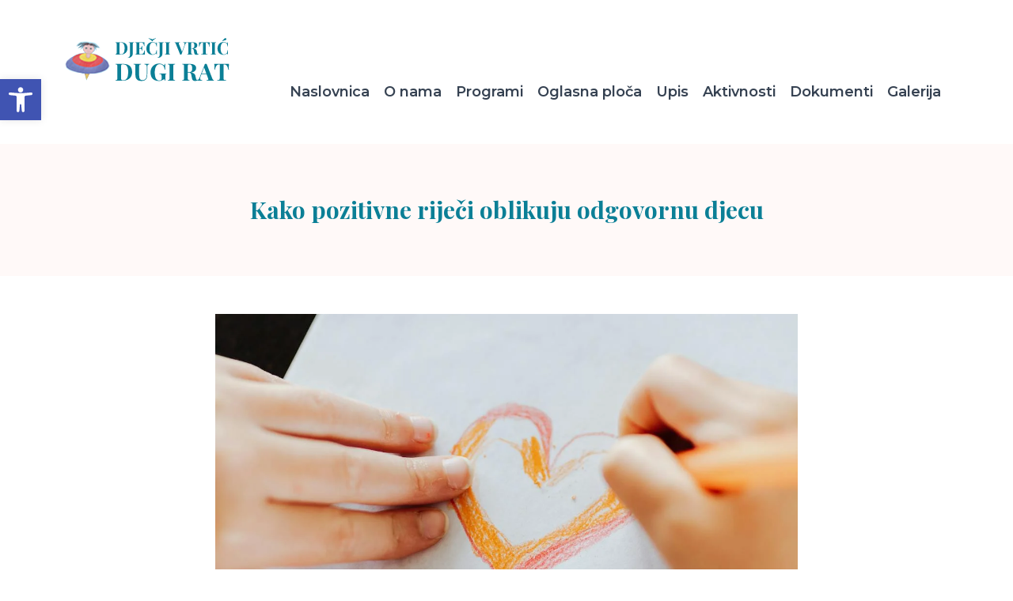

--- FILE ---
content_type: text/css
request_url: http://vrtic-dugi-rat.hr/wp-content/themes/themedvdugirat/css/style.css?ver=1.0
body_size: 17873
content:
@import url('fonts/fonts.css');
@import url("bootstrap.min.css");
@import url("bootstrap-select.min.css");

/* ==========================================================================
   Global
   ========================================================================== */

body {
    font-family: "Montserrat", sans-serif;
    font-weight: 500;
    color: #36393B;
}

a {
    color: #3866A4;
    -webkit-transition: all 200ms ease;
    -moz-transition: all 200ms ease;
    transition: all 200ms ease;
    outline: 0;
    text-decoration: none;
}

a:hover {
    color: #0B7F96;
    text-decoration: none;
    outline: 0;
}

strong, b {
    font-weight: bold;
}

h1, h2, h3, h4, h5 {
    font-weight: 700;
    color: #0B7F96;
}

input:focus, input.form-control:focus {
    outline: none !important;
    outline-width: 0 !important;
    box-shadow: none;
    -moz-box-shadow: none;
    -webkit-box-shadow: none;
}

.img-responsive {
    display: block;
    width: 100%;
}

.display-mobile {
    display: none;
}

/* ==========================================================================
   Header
   ========================================================================== */

.header .logo {
    display: block;
}

.header .navbar {
    padding: 0;
}

.header .navbar-nav .nav-link {
    display: inline-block;
    position: relative;
    margin: 0 0.5em;
    padding: 0 0 0.2em 0;
    font-size: 1.125rem;
    font-weight: 600;
    color: #364252;
}

.header .navbar-nav .active .nav-link,
.header .navbar-nav .nav-link:hover,
.header .navbar-nav .nav-link:focus {
    color: #0B7F96;
    background: url("../images/nav-link-bg.svg") bottom right no-repeat;
}

.header .dropdown-toggle::after {
    display: none;
}

.header .dropdown-menu {
    padding: 0.5em;
    border-radius: 0;
    border: 1px solid #364252;
}

.header .dropdown-menu a {
    font-size: 1rem;
    font-weight: 500;
    color: #364252;
    background: none;
}

.header .dropdown-menu a.active,
.header .dropdown-menu a:hover {
    background: none;
    color: #0B7F96;
}

/* ==========================================================================
   Homepage intro
   ========================================================================== */

.home-intro {
    position: relative;
    background: #FFF9F8;
}

.home-intro .text {
    position: relative;
}

.home-intro img {
    display: block;
    width: 100%;
    object-fit: cover;
}

.home-intro-over {
    position: absolute;
    width: 100%;
    height: 100%;
    top: 0;
}

.home-intro-over .container,
.home-intro-over .row,
.home-intro-over .first-column {
    height: 100%;
}

.home-intro-over .text {
    display: flex;
    align-items: center;
    justify-content: center;
    height: 100%;
    background-image: url("../images/intro-bg-one.svg"), url("../images/intro-bg-two.svg");
    background-position: left top 15px, bottom 15px right 10px;
    background-repeat: no-repeat;
}

.home-intro-over .text-inside {
    margin: 3em 4em 1em 3em;
    font-weight: 500;
    font-size: 1.125rem;
    line-height: 1.9375rem;
    color: #364252;
}

.home-intro-over .text-inside p {
    margin: 0;
    padding: 0;
}

.home-intro-over .text-inside h2 {
    font-family: "Playfair Display", serif;
    margin: 0 0 0.25em 0;
    font-weight: 600;
    font-size: 1.875rem;
    line-height: 2.9375rem;
    color: #0B7F96;
}

.home-intro .btn-link {
    margin: 4em 0 0 0;
    padding: 0.5em 1.5em;
    background: #00A8C7;
    border-radius: 6px;
    font-weight: 600;
    font-size: 1.125rem;
    color: #FFFFFF;
    letter-spacing: 0;
    text-decoration: none;
}

.home-intro .btn-link:hover {
    opacity: 0.85;
}

/* ==========================================================================
   Home Four Boxes
   ========================================================================== */

.home-four-boxes {
    margin: 6em 0;
}

.home-four-boxes .item {
    height: 100%;
    padding: 2em 2em 0 2em;
    background: #FFFFFF;
    border: 3px solid #00A8C7;
    border-radius: 60px 0 0 0;
}

.home-four-boxes .item:hover {
    border-color: #FFCC00;
}

.home-four-boxes .item img {
    display: inline;
    width: auto;
    margin: 0 0 1em 0;
}

.home-four-boxes .item h5,
.home-four-boxes .item h5 a{
    font-family: "Playfair Display", serif;
    font-weight: 500;
    font-size: 22px;
    color: #0B7F96;
    line-height: 32px;
}

.home-four-boxes .item h5 a:hover {
    color: #6FAFAD;
}

.home-four-boxes .item .link-text{
    font-weight: 500;
    font-size: 16px;
    color: #36393B;
    line-height: 26px;
}

.home-four-boxes .item .card-body {
    padding: 0;
}

.home-four-boxes .item .card-footer {
    padding: 0;
    background: none;
    border: none;
}

.home-four-boxes .item .card-footer .btn {
    padding: 0 0 1em 0;
    background: none;
    border: none;
    color: #3866A4;
    font-weight: 700;
    font-size: 1rem;
    letter-spacing: 0;
    line-height: 26px;
    text-decoration: none;
}

.home-four-boxes .item .card-footer .btn:hover {
    color: #0B7F96;
}

/* ==========================================================================
   Home News
   ========================================================================== */

.home-news {
    padding: 18em 0 8em 0;
    background: url("../images/news-bg.svg") center center no-repeat;
    background-size: cover;
}

.home-news .intro {
    display: flex;
    flex-direction: row;
    justify-content: space-between;
    align-items: center;
    margin: 0 0 3em 0;
}

.home-news .intro h2 {
    margin: 0 0 0 3em;
    font-family: "Playfair Display", serif;
    font-weight: 700;
    font-size: 30px;
    line-height: 47px;
    letter-spacing: 0;
    color: #0B7F96;
}

.home-news .intro a {
    display: inline-block;
    margin: 0 2em 0 0;
    padding: 0 2em 0 0;
    background: url("../images/arrow-right.svg") 95% center no-repeat;
    font-weight: 700;
    font-size: 16px;
    line-height: 26px;
    color: #3866A4;
    letter-spacing: 0;
}

.home-news .intro a:hover {
    color: #6FAFAD;
}

.home-news .item {
    display: block;
    height: 100%;
    padding: 0.75em;
    background: #FFFFFF;
}

.home-news .item span {
    display: block;
}

.home-news .item img {
    display: block;
    width: 100%;
    margin: 0 0 1.25em 0;
}

.home-news .item .time {
    margin: 0 0 0.75em 0;
    font-weight: 500;
    font-size: 16px;
    line-height: 28px;
    color: #36393B;
    letter-spacing: 0;
}

.home-news .item:hover .time {
    color: #36393B;
}

.home-news .item .title {
    margin: 0 0 1em 0;
    min-height: 100px;
    font-weight: 500;
    font-size: 20px;
    color: #0B7F96;
    line-height: 28px;
}

.home-news .item:hover .title {
    color: #6FAFAD;
}

.home-news .item .more {
    font-weight: 700;
    font-size: 16px;
    color: #3866A4;
    letter-spacing: 0;
    line-height: 26px;
}

.home-news .item:hover .more {
    color: #0B7F96;
}

/* ==========================================================================
   Home Our Houses
   ========================================================================== */

.home-houses {
    padding: 6em 0;
}

.home-houses h2 {
    margin: 3em 0 0.5em 0;
    font-family: "Playfair Display", serif;
    font-weight: 500;
    font-size: 30px;
    line-height: 47px;
    color: #0B7F96;
    letter-spacing: 0;
}

.home-houses .text {
    margin: 0 0 1.5em 0;
    font-weight: 500;
    font-size: 16px;
    line-height: 28px;
    letter-spacing: 0;
    color: #36393B;
}

.home-houses .houses-links a {
    display: inline-block;
    margin: 0 0 1em 0;
    padding: 0.5em 1.5em;
    background: #EDF8F3;
    border-radius: 6px;
    font-weight: 500;
    font-size: 20px;
    line-height: 28px;
    color: #0B7F96;
}

.home-houses .houses-links a:hover {
    background: #00A8C7;
    color: #FFFFFF;
}

/* ==========================================================================
   Home Known
   ========================================================================== */

.home-known {
    margin: 0 0 2em 0;
    padding: 21em 0 19em 0;
    background: url("../images/home-known.bg.svg") center center no-repeat;
    background-size: cover;
}

.home-known .intro h2 {
    margin: 0 0 2em 0;
    font-family: "Playfair Display", serif;
    font-weight: 500;
    font-size: 30px;
    line-height: 47px;
    letter-spacing: 0;
    color: #0B7F96;
    text-align: center;
}

.home-known-item {
    display: inline-flex;
    justify-content: center;
    align-items: center;
    flex-wrap: wrap;
}

.home-known-item span {
    display: inline-flex;
    justify-content: center;
    align-items: center;
    width: 90px;
    height: 90px;
    background: #00A8C7;
    border-radius: 50%;
    font-weight: 500;
    font-size: 40px;
    line-height: 120px;
    text-align: center;
    color: #FFFFFF;
}

.home-known-item h3 {
    width: 60%;
    margin: 0 0 0 1em;
    font-weight: 500;
    font-size: 24px;
    color: #3CA2CB;
    letter-spacing: 0;
}

/* ==========================================================================
   Footer Information
   ========================================================================== */

.footer-information {
    margin: 0 0 2em 0;
    padding: 10em 0 10em 0;
    background: url("../images/home-known.bg.svg") center center no-repeat;
    background-size: cover;
}

.footer-information h2 {
    margin: 0 0 2em 0;
    font-family: "Playfair Display", serif;
    font-weight: 500;
    font-size: 30px;
    line-height: 47px;
    letter-spacing: 0;
    color: #0B7F96;
}

.footer-information .link {
    display: inline-block;
    margin: 0 0 1em 0;
    padding: 0.5em 1.5em;
    background: #EDF8F3;
    border-radius: 6px;
    font-weight: 500;
    font-size: 20px;
    line-height: 28px;
    color: #0B7F96;
}

.footer-information .link:hover {
    background: #00A8C7;
    color: #FFFFFF;
}

/* ==========================================================================
   Footer Above
   ========================================================================== */

.footer-above {
    font-weight: 500;
    font-size: 16px;
    color: #1F1F1F;
    line-height: 26px;
}

.footer-above h3 {
    margin: 0 0 1em 0;
    font-family: "Playfair Display", serif;
    font-weight: 500;
    font-size: 30px;
    color: #0B7F96;
    letter-spacing: 0;
    line-height: 47px;
}

.footer-above p {
    margin: 0;
    padding: 0 0 1.5em 0;
}

.footer-above a {
    font-weight: 500;
    font-size: 16px;
    color: #1F1F1F;
    line-height: 26px;
}

.footer-above a:hover {
    color: #0B7F96;
}

/* ==========================================================================
   Footer
   ========================================================================== */

.footer {
    margin: 1em 0 0 0;
    font-weight: 500;
    font-size: 16px;
    color: #1F1F1F;
    letter-spacing: 0;
}

.footer-inside {
    padding: 1em 0;
    border-top: 1px solid #00A8C7;
}

.footer-inside a {
    font-weight: 500;
    font-size: 16px;
    color: #1F1F1F;
    line-height: 26px;
}

.footer-inside a:hover {
    color: #0B7F96;
}

/* ==========================================================================
   Content
   ========================================================================== */

/* Category */

.content .intro-title,
.category-list .intro-title {
    background: #FFF9F8;
}

.content .intro-title h1,
.category-list .intro-title h1 {
    padding: 2em 0;
    font-family: "Playfair Display", serif;
    font-style: normal;
    font-weight: 700;
    font-size: 30px;
    line-height: 47px;
    color: #0B7F96;
    text-align: center;
}

.category-list .item {
    padding: 0 0 2em 0;
    margin: 0 0 2em 0;
    border-bottom: 2px solid #FFCC00;
}

.category-list .item-inside {
    height: 100%;
    display: flex;
    flex-direction: column;
    justify-content: space-between;
}

.category-list .item time {
    font-style: normal;
    font-weight: 500;
    font-size: 16px;
    line-height: 28px;
    color: #36393B;
}

.category-list .item h3 a {
    font-style: normal;
    font-weight: 700;
    font-size: 20px;
    line-height: 28px;
    color: #0B7F96;
}

.category-list .item h3 a:hover {
    color: #6FAFAD;
}

.category-list .item .more {
    font-style: normal;
    font-weight: 700;
    font-size: 16px;
    line-height: 26px;
    color: #3866A4;
}

.category-list .item .more:hover {
    color: #0B7F96;
}

.pagination .nav-links {
    display: block;
    width: 100%;
    margin: 3em 0 0 0;
    text-align: center;
}

.pagination .page-numbers {
    padding: 0.5em 1em;
    margin: 0 0.5em;
    background: #EDF8F3;
    border: 1px solid transparent;
    border-radius: 3px;
    font-weight: 500;
    font-size: 1.125rem;
    color: #0B7F96;
    letter-spacing: 0;
    line-height: 18px;
    text-transform: uppercase;
}

.pagination .page-numbers.current,
.pagination .page-numbers:hover {
    color: #FFFFFF;
    background: #00A8C7;
    box-shadow: 0 0 10px 0 rgba(0, 0, 0, 0.15);
    border-radius: 6px;
}

/* Category Gallery */
.category-gallery .category-item {
    display: block;
    height: 100%;
    padding: 1em;
    border: 3px solid #00A8C7;
}

.category-gallery .category-item:hover {
    border-color: #FFCC00;
}

.category-gallery .category-item h3 {
    margin: 2em 0 0 0;
    font-style: normal;
    font-weight: 700;
    font-size: 20px;
    line-height: 28px;
    color: #0B7F96;
}

.category-gallery .category-item span {
    display: block;
    padding: 3em 0 1em 0;
    font-style: normal;
    font-weight: 700;
    font-size: 16px;
    line-height: 26px;
    color: #3866A4;
}

/* Single page or post */

.content .text {
    font-style: normal;
    font-weight: 500;
    font-size: 16px;
    line-height: 28px;
    color: #54585A;
}

/* About us page */

.content-about .img-holder {
    border: 3px solid #FFCC00;
    filter: drop-shadow(0px 0px 8px rgba(0, 0, 0, 0.0588235));
    border-radius: 32px 0 0 0;
}

.content-about .img-holder img {
    display: block;
    width: 100%;
    object-fit: cover;
    border-radius: 30px 0 0 0;
}

.content-about .custom-box {
    padding: 1em 0.75em;
    filter: drop-shadow(0px 4px 12px rgba(0, 0, 0, 0.11));
    background-color: #FFFFFF;
}

.content-about .three .custom-box {
    height: 100%;
}

.content-about .one-line .custom-box {
    height: 100%;
}

.content-about .custom-box h3 {
    margin: 0 0 0.7em 0;
    font-family: "Playfair Display", serif;
    font-style: normal;
    font-weight: 600;
    font-size: 26px;
    line-height: 40px;
    color: #0B7F96;
}

.content-about .about-right .custom-box {
    background: url("../images/about-left-bg.svg") center center no-repeat;
    background-size: contain;
    background-color: #FFFFFF;
}

.content-about .about-right .custom-box .table > :not(caption) > * > * {
    background-color: transparent !important;
}

.registration-page #form-elements {
    padding: 0;
    margin: 3em 0;
}

.registration-page #form-elements li {
    margin: 0 0 1.5em 0;
}

.registration-page #form-elements label {
    margin: 0 0 0.5em 0;
    font-weight: bold;
}

.registration-page #form-elements label.choice {
    display: inline-block;
    margin: 0 0 0 0.5em;
}

.registration-page #form-elements .choices{
    display: flex;
    align-items: center;
}

.registration-page #form-elements .radio {
    display: inline-block;
    box-sizing: border-box;
    margin: 0 0 0 1em;
}

.registration-page .alert {
    display: none;
}

.registration-page #form-elements .btn-info{
    margin: 1em 0 0 0;
    padding: 0.5em 1.5em;
    background: #00A8C7;
    border-radius: 6px;
    font-weight: 600;
    font-size: 1.125rem;
    color: #FFFFFF;
    letter-spacing: 0;
    text-decoration: none;
}

.registration-page #form-elements .btn-info:hover {
    opacity: 0.85;
}

.registration-page #form-elements .guidelines {
    color: #868585;
    font-style: italic;
    font-size: 0.875rem;
}
.registration-page #form-elements>li:not(.buttons) {
    margin-bottom: 25px;
}

.registration-page #form-elements >li.has-error {
    border: 2px solid #f80303;
}

/* ==========================================================================
   Media query
   ========================================================================== */

@media (max-width: 1920px) {
}

@media (max-width: 1680px) {
}

@media (max-width: 1440px) {
    .home-news {
        padding: 12em 0 4em 0;
    }

    .home-known {
        padding: 5em 0 14em 0;
    }
}

@media (max-width: 1366px) {
}

@media (max-width: 1280px) {
}

@media (max-width: 1024px) {

}

@media (max-width: 991px) {

    /* Navigation */
    .header .navbar {
        margin: 0;
    }

    .header .navbar-toggler {
        border: 1px solid #0B7F96;
        color: #0B7F96;
    }

    .header .navbar-toggler svg {
        fill: #0B7F96;
    }

    .header .navbar-nav .nav-link {
        padding: 0 3px 15px 3px;
        border-bottom: none !important;
    }

    .header .navbar-nav .active .nav-link,
    .header .navbar-nav .nav-link:hover,
    .header .navbar-nav .nav-link:focus {
        margin-bottom: 1em;
    }

    .navbar-collapse {
        margin: 5em 0 0 0;
    }

    .header .dropdown-menu {
        display: block !important;
        border: none;
    }

    .home-intro-over {
        position: static;
        padding: 3em 0;
    }

    .home-known-item {
        flex-direction: column;
        align-items: center;
        justify-content: center;
    }

    .home-known-item h3 {
        width: 100%;
        padding: 1em 0 0 0;
        margin: 0;
        text-align: center;
    }

}

@media (max-width: 600px) {

    .home-news .intro {
        flex-wrap: wrap;
    }

    .home-news .intro h2 {
        margin: 0 0 1em 0;
        width: 100%;
    }

    .content-about .custom-box{

    }

}

@media (max-width: 480px) {
}

@media (max-width: 425px) {

}

@media (max-width: 375px) {


}

@media (max-width: 320px) {


}

--- FILE ---
content_type: application/javascript
request_url: http://vrtic-dugi-rat.hr/wp-content/themes/themedvdugirat/js/require.js?ver=1.02
body_size: 6691
content:
jQuery( document ).ready(function() {

    // Handle main search header
    handleSearchHeaderResults();

    // Set up scroll to top
    scrollToTop();

    // Set up images
    setUpImages();

    // Set up menu
    setUpMenu();

    jQuery('#contact-form input').click(function () {
        jQuery('#contact-form input#spcheid').val(31);
    });

});

jQuery( window ).load(function() {

});

/**
 * Set up menu
 */
function setUpMenu(){

    var calScreenWidth = jQuery(window).width();

    if( calScreenWidth > 1024 ) {

        jQuery('.header .navbar .dropdown-toggle').unbind('click').click(function (e) {
            var location = jQuery(this).attr('href');
            window.location.href = location;
        });

        // Dropdown menu show on hover
        jQuery('.header .navbar-nav li.dropdown').hover(function() {
            jQuery(this).children('.dropdown-menu:first').show();
            jQuery(this).children('.dropdown-menu:first').addClass('show');
            jQuery(".search-suggestion").hide();
            jQuery(':focus').blur();
        }, function() {
            jQuery(this).find('.dropdown-menu').hide();
            jQuery(this).find('.dropdown-menu').removeClass('show');
        });

    }
    else{
        jQuery('.header-bottom .navbar .dropdown-toggle').unbind('click').click(function (e) {
            e.stopPropagation();
            e.preventDefault();
            if( jQuery(this).parent().children('.dropdown-menu:first').hasClass('show') ){
                jQuery(this).parent().children('.dropdown-menu:first').removeClass('show');
            }
            else{
                jQuery('.header-bottom .navbar .dropdown-menu').removeClass('show');
                const currentMenu = jQuery(this).parent().children('.dropdown-menu:first').addClass('show');
                jQuery("#navbarSupportedContent").scrollTop(jQuery(this).parent().prev().position().top);
            }
        });

        jQuery('.header-bottom .navbar .dropdown-toggle').unbind('dblclick').dblclick(function (e) {
            var location = jQuery(this).attr('href');
            window.location.href = location;
        });
    }

}

function handleSearchHeaderResults() {

    if( jQuery(".main-search-form").length > 0 ){

        jQuery("#pojam-pretrage").keyup(function() {

            var letters = jQuery(this).val();

            getProducts(letters);

        });

    }

    return false;

}

function scrollToTop() {

    jQuery(window).scroll(function(){

        if ( jQuery(this).scrollTop() > 500 ) {
            jQuery('.back-top').fadeIn();
        } else {
            jQuery('.back-top').fadeOut();
        }

    });

    jQuery('.back-top').click(function(){
        jQuery('html, body').animate({scrollTop : 0},800);
        return false;
    });

}

/**
 * Set up images
 */
function setUpImages() {

    var calScreenWidth = jQuery(window).width();

    if( calScreenWidth >= 600 ) {

        jQuery('.product-list img').removeAttr('height').removeAttr('width');
        jQuery('.related.products img').removeAttr('height').removeAttr('width');
        jQuery('.woocommerce div.product div.images img').removeAttr('height').removeAttr('width');

    }
    else if( calScreenWidth <= 480 ){
        jQuery('.product-list img').removeAttr('height').removeAttr('width');
        jQuery('.content-inner-text img').removeAttr('height').removeAttr('width');
    }

}

/**
 * Check if email valid
 *
 * @param string emailAddress
 *
 * @returns {boolean}
 */
function isValidEmailAddress(emailAddress) {
    var pattern = new RegExp(/^(("[\w-+\s]+")|([\w-+]+(?:\.[\w-+]+)*)|("[\w-+\s]+")([\w-+]+(?:\.[\w-+]+)*))(@((?:[\w-+]+\.)*\w[\w-+]{0,66})\.([a-z]{2,6}(?:\.[a-z]{2})?)$)|(@\[?((25[0-5]\.|2[0-4][\d]\.|1[\d]{2}\.|[\d]{1,2}\.))((25[0-5]|2[0-4][\d]|1[\d]{2}|[\d]{1,2})\.){2}(25[0-5]|2[0-4][\d]|1[\d]{2}|[\d]{1,2})\]?$)/i);

    return pattern.test(emailAddress);
}

/**
 * Reset form elements values
 */
function _resetFormElementsValues() {

    jQuery('input,textarea').not('input[type=submit]').not('#action').not('#contact-nonce').val('');
    jQuery('input:checkbox').removeAttr('checked');

    return false;

}

/**
 * Remove errors from form elements
 */
function _removeErrorsClass() {

    jQuery('input,textarea,label').removeClass('error-element');

    return false;

}

/**
 * Send message via ajax - contact form
 */
function sendContactMessage() {

    _removeErrorsClass();

    jQuery('#contact-form .contact-alert-warning').hide();

    const name = jQuery('#contact-name').val();
    const email = jQuery('#contact-email').val();
    const subject = jQuery('#contact-subject').val();
    const message = jQuery('#contact-message').val();
    const accept = jQuery('#contact-accept').is(':checked');
    const nonce = jQuery('#contact-nonce').val();

    let error = false;

    if (jQuery.trim(name) == '') {
        jQuery('input#contact-name').addClass('error-element');
        error = true;
    }
    if (jQuery.trim(subject) == '') {
        jQuery('input#contact-subject').addClass('error-element');
        error = true;
    }
    if (jQuery.trim(email) == '') {
        jQuery('input#contact-email').addClass('error-element');
        error = true;
    }
    if (!isValidEmailAddress(email)) {
        jQuery('input#contact-email').addClass('error-element');
        error = true;
    }
    if (jQuery.trim(message) == '') {
        jQuery('textarea#contact-message').addClass('error-element');
        error = true;
    }
    if (!accept) {
        jQuery('#contact-accept').parent().addClass('error-element');
        error = true;
    }
    if (jQuery.trim(nonce) == '') {
        error = true;
    }

    if (!error) {
        jQuery.ajax({
            type: "POST",
            url: "/wp-admin/admin-ajax.php",
            data: 'action=contact_form&' + jQuery("#contact-form").serialize(),
            success: function (data) {
                var response_data = jQuery.parseJSON(data.substring(0, data.length - 1));

                if (response_data.status == 1) {

                    jQuery('#contact-form .contact-alert-warning').slideUp();
                    jQuery('#contact-form .contact-alert-success').slideDown();
                    _resetFormElementsValues();
                } else {
                    jQuery('#contact-form .contact-alert-warning').slideDown();
                }
            },
            error: function () {
                jQuery('#contact-form .contact-alert-warning').slideDown();
            },
            complete: function () {

            }
        });
    } else {
        jQuery('#contact-form .contact-alert-warning').slideDown();
    }

    return false;
}